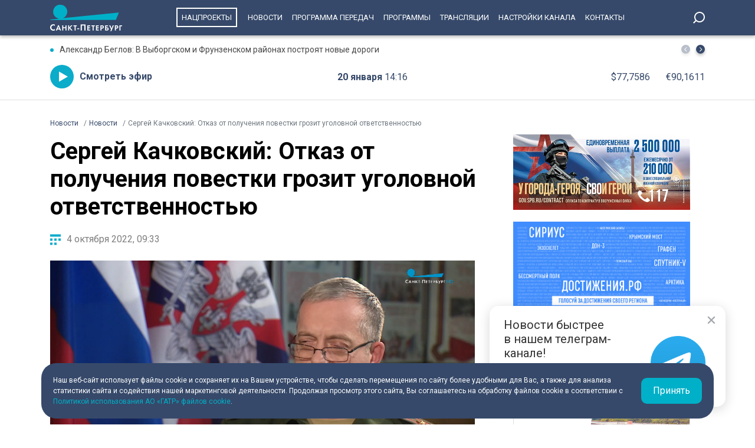

--- FILE ---
content_type: text/html; charset=UTF-8
request_url: https://tvspb.ru/news/2022/10/4/sergej-kachkovskij-otkaz-ot-polucheniya-povestki-grozit-ugolovnoj-otvetstvennostyu
body_size: 14085
content:
<!DOCTYPE html>
<html>
<head>
    <meta charset="utf-8" />
    <title>Сергей Качковский: Отказ от получения повестки грозит уголовной ответственностью | Телеканал Санкт-Петербург</title>
    <meta name="description" content="В России продолжается призыв в рамках частичной мобилизации. Военный комиссар Петербурга Сергей Качковский рассказал в эфире телеканала «Санкт-Петербург», какую ответственность понесут уклонисты." />
    <meta http-equiv="X-UA-Compatible" content="IE=edge" />
    <meta name="viewport" content="width=device-width, height=device-height, initial-scale=1.0, maximum-scale=1.0, user-scalable=0">
    <meta name="keywords" content="частичная мобилизация"/>
    <link rel="canonical" href="https://tvspb.ru/news/2022/10/4/sergej-kachkovskij-otkaz-ot-polucheniya-povestki-grozit-ugolovnoj-otvetstvennostyu"/>
    <meta property="article:published_time" content="2022-10-04T09:33:01+03:00"/>
    <meta property="article:modified_time" content="2022-10-04T09:33:03+03:00"/>
    <meta property="article:author" content="">
    <meta property="article:section" content="Новости">
    <meta name="author" content="">
    <meta property="og:title" content="Сергей Качковский: Отказ от получения повестки грозит уголовной ответственностью | Телеканал Санкт-Петербург"/>
    <meta property="og:description" content="В России продолжается призыв в рамках частичной мобилизации. Военный комиссар Петербурга Сергей Качковский рассказал в эфире телеканала «Санкт-Петербург», какую ответственность понесут уклонисты."/>
    <meta property="og:url" content="https://tvspb.ru/news/2022/10/4/sergej-kachkovskij-otkaz-ot-polucheniya-povestki-grozit-ugolovnoj-otvetstvennostyu"/>
    <meta property="og:site_name" content="Телеканал Санкт-Петербург"/>
    <meta property="og:image" content="https://cdn.tvspb.ru/storage/wp-content/uploads/2022/10/efir.00_17_41_10.still117.jpg__0_0x0.jpg"/>
    <meta name="twitter:card" content="summary">

    <link rel="amphtml" href="https://tvspb.ru/news/amp/2022/10/4/sergej-kachkovskij-otkaz-ot-polucheniya-povestki-grozit-ugolovnoj-otvetstvennostyu" />
    <link rel="manifest" href="/manifest.json" crossorigin="use-credentials">

    <meta name="yandex-verification" content="c21e3263ae6054c9" />
    <meta name="zen-verification" content="qPd5iKKXzCYvcBGaoEqLtTOamnf5zjAtERR9qmYE2AHbwQcgk1HeZmzV80HZK6Tq" />
    <link rel="stylesheet" href="https://maxcdn.bootstrapcdn.com/bootstrap/4.0.0/css/bootstrap.min.css" integrity="sha384-Gn5384xqQ1aoWXA+058RXPxPg6fy4IWvTNh0E263XmFcJlSAwiGgFAW/dAiS6JXm" crossorigin="anonymous">
    <link rel="preconnect" href="https://fonts.gstatic.com">
    <link href="https://fonts.googleapis.com/css2?family=Roboto:ital,wght@0,300;0,400;0,700;1,400&display=swap" rel="stylesheet">
    <link rel="stylesheet" href="/css/style.css?id=43ecd8624efca4044a11baf520e7e065">
    <link rel="stylesheet" href="/libs/swiper/swiper.min.css" />
    <link href="https://vjs.zencdn.net/7.20.2/video-js.css" rel="stylesheet" />

    <link rel="icon" href="/favicon.ico" sizes="any" type="image/x-icon">
    <link rel="apple-touch-icon" sizes="128x128" href="/images/favicon/128.png">
    <link rel="apple-touch-icon" sizes="152x152" href="/images/favicon/152.png">
    <link rel="apple-touch-icon" sizes="167x167" href="/images/favicon/167.png">
    <link rel="apple-touch-icon" sizes="180x180" href="/images/favicon/180.png">
    <link rel="apple-touch-icon" sizes="512x512" href="/images/favicon/512.png">

    <link
        href="https://unpkg.com/@videojs/themes@1/dist/fantasy/index.css"
        rel="stylesheet"
    />

    <script src="https://yastatic.net/pcode/adfox/loader.js" crossorigin="anonymous"></script>
    <!-- Yandex.RTB -->
    <script>window.yaContextCb=window.yaContextCb||[]</script>
    <script src="https://yandex.ru/ads/system/context.js" async></script>
    <!-- Yandex.RTB R-A-1939437-5 -->
    <script>window.yaContextCb.push(()=>{
            Ya.Context.AdvManager.render({
                type: 'fullscreen',
                platform: 'touch',
                blockId: 'R-A-1939437-5'
            })
        })</script>
    <!-- Yandex.RTB R-A-1939437-4 -->
    <script>window.yaContextCb.push(()=>{
            Ya.Context.AdvManager.render({
                type: 'floorAd',
                blockId: 'R-A-1939437-4'
            })
        })</script>

</head>
<body>
<header class="main-header">
    <div class="container" style="display: flex; justify-content: space-between;">
        <a href="/" class="main-logo">
            <img src="/images/logo/logo-80.svg">


        </a>
        <ul class="nav justify-content-end">
            <li class="nav-item">
                <a class="nav-link" href="/news/national-project--15835" style="border: 2px solid #fff; padding: 7px; margin: 13px 10px;">Нацпроекты</a>
            </li>
            <li class="nav-item">
                <a class="nav-link" href="/news">Новости</a>
            </li>



            <li class="nav-item">
                <a class="nav-link" href="/schedule">Программа передач</a>
            </li>
            <li class="nav-item">
                <a class="nav-link" href="/programs">Программы</a>
            </li>
    
    
    
            <li class="nav-item">
                <a class="nav-link" href="/online-projects">Трансляции</a>
            </li>
    
    
    
            <li class="nav-item">
                <a class="nav-link" href="/pages/settings/">Настройки канала</a>
            </li>
            <li class="nav-item">
                <a class="nav-link" href="/pages/contacts">Контакты</a>
            </li>
        </ul>

        <div class="search-entry-block">
            <a class="search_toggle search_toggle--desktop" href="/search"></a>
        </div>
        <div class="mobile-menu-btn"></div>
    </div>
</header>

<main class="main-wrap">

    <!--MOBILE POPUP MENU-->

<div class="mobile-menu-popup">
    <div class="pop-up-menu">
        <div class="footer-news-block news">
            <div class="footer-block-name">Новости</div>
            <div class="footer-news">
                <a href="/news" class="footer-news-item">Все</a>
                <a href="/news/national-project--15835" class="footer-news-item">Нацпроекты</a>
                <a href="/news/100-let-zenit--28677" class="footer-news-item">100-летие «Зенита»</a>
                <a href="/news/100-let-moemu-zenitu--29822" class="footer-news-item">100 лет моему «Зениту»</a>
                <a href="/news/reportaj--155" class="footer-news-item">Репортаж</a>
                <a href="/news/gorod--163" class="footer-news-item">Город</a>
                <a href="/news/kyltyra--164" class="footer-news-item">Культура</a>
                <a href="/news/poliitiika--165" class="footer-news-item">Политика</a>
                <a href="/news/smolnieji--166" class="footer-news-item">Смольный</a>
                <a href="/news/obschestvo--167" class="footer-news-item">Общество</a>
                <a href="/news/ekonomiika--168" class="footer-news-item">Экономика</a>
                <a href="/news/proiisshestviiya--169" class="footer-news-item">Происшествия</a>
                <a href="/news/nayka-ii-tehnologii--170" class="footer-news-item">Наука и технологии</a>
                <a href="/news/sport--171" class="footer-news-item">Спорт</a>
                <a href="/news/army--3285" class="footer-news-item">Армия</a>
                <a href="/news/v-miire--173" class="footer-news-item">В мире</a>
            </div>
        </div>
        <div class="footer-news-block tech">
            <div class="footer-block-name">Телеканал</div>
            <div class="footer-news">
                <a href="/schedule" class="footer-news-item">Программа передач</a>
                <a href="/programs" class="footer-news-item">Программы</a>
                
                
                <a href="/pages/settings/" class="footer-news-item">Настройка канала</a>
                
                <a href="/pages/contacts" class="footer-news-item">Контакты</a>
                
                <a href="/pages/informaciya-dlya-polzovatelej-sajta/" class="footer-news-item">Информация для пользователей сайта</a>
                <a href="/pages/politika-konfidencialnosti" class="footer-news-item">Политика конфиденциальности</a>
                <a href="/pages/cookie-policy" class="footer-news-item">Политика использования файлов cookie</a>
            </div>
        </div>
        <div class="footer-news-block connection">
            <div class="footer-block-name">Связь</div>
            <div class="footer-news">
                <a href="/rss" target="_blank" class="footer-news-item">RSS</a>
                <a href="https://vk.com/topspb_tv" target="_blank" class="footer-news-item">Вконтакте</a>
                <a href="https://twitter.com/topspb_tv" target="_blank" class="footer-news-item">Twitter</a>

                <a href="https://www.youtube.com/channel/UCCMSZYlmteqxjfRZqHfI4Eg" target="_blank" class="footer-news-item">YouTube</a>
                <a href="https://ok.ru/topspbtv" target="_blank" class="footer-news-item">Одноклассники</a>
                <a href="https://zen.yandex.ru/topspbtv" class="footer-news-item" target="_blank">Яндекс.Дзен</a>

            </div>
        </div>
        <div class="footer-news-block send-news">

            <a href="/search">
            <div class="footer-block-name mt-2">Поиск
            </div>
            </a>
        </div>







    </div>
</div>
<div class="paranja"></div>


<div class="top-full-width-block">
    <div class="container">
        <div class="top-full__news-block">

    <div class="swiper top-swiper">
        <div class="swiper-wrapper">
                            <a href="https://tvspb.ru/news/2026/01/20/aleksandr-beglov-v-vyborgskom-i-frunzenskom-rajonah-postroyat-novye-dorogi" class="swiper-slide top-full__item">Александр Беглов: В Выборгском и Фрунзенском районах построят новые дороги</a>
                            <a href="https://tvspb.ru/news/2026/01/20/proigrat-za-30-sekund-igor-larionov-oczenil-porazhenie-ska-ot-minskogo-dinamo" class="swiper-slide top-full__item">Проиграть за 30 секунд: Игорь Ларионов оценил поражение СКА от минского «Динамо»</a>
                            <a href="https://tvspb.ru/news/2026/01/20/za-dva-goda-35-tysyachi-shkolnikov-i-studentov-stali-uchastnikami-molodyozhnogo-posta-1" class="swiper-slide top-full__item">Несут вахту памяти: за два года 3,5 тысячи юных петербуржцев заступили на Пост № 1 на Пискарёвском кладбище</a>
                            <a href="https://tvspb.ru/news/2026/01/20/v-2025-godu-czentr-zanyatosti-peterburga-pomog-48-tysyacham-gorozhan-s-vyborom-professii" class="swiper-slide top-full__item">В 2025 году Центр занятости Петербурга помог 48 тысячам горожан с выбором профессии</a>
                            <a href="https://tvspb.ru/news/2026/01/20/v-zhilishhnom-komitete-rasskazali-o-dvuh-tehnologiyah-kotorye-pomogayut-borotsya-s-naledyu-na-kryshah" class="swiper-slide top-full__item">В Жилищном комитете рассказали о двух технологиях, которые помогают бороться с наледью на крышах</a>
                    </div>
    </div>
    <div class="top-full__arrows">
        <div class="swiper-button-prev top-full__arrow-prev"></div>
        <div class="swiper-button-next top-full__arrow-next"></div>
    </div>
</div>
        <div class="top-full__multi-block">
            <a href="/live" class="mb-btn-online">Смотреть эфир</a>
            <div class="mb-date">20 января  <span>14:16</span></div>







            <div class="mb-exchange">
                <div class="mb-exchange__dollar">$00.0000</div>
                <div class="mb-exchange__euro">€00.0000</div>
            </div>

        </div>
    </div>
</div>

    
    <div class="container">
        <!-- Yandex.RTB R-A-1939437-3 -->
        <div id="yandex_rtb_R-A-1939437-3" class="mb-2"></div>
        <script>window.yaContextCb.push(()=>{
                Ya.Context.AdvManager.render({
                    renderTo: 'yandex_rtb_R-A-1939437-3',
                    blockId: 'R-A-1939437-3'
                })
            })</script>
        <div class="row justify-content-between">
            <nav class="breadcrumb">
                <ol class="breadcrumb-list" itemscope itemtype="https://schema.org/BreadcrumbList">
                    <li class="breadcrumb-item" itemprop="itemListElement" itemscope
                        itemtype="https://schema.org/ListItem">
                        <a href="/news" itemprop="item">
                            <span itemprop="name">Новости</span>
                        </a>
                        <meta itemprop="position" content="1">
                    </li>
                                            <li class="breadcrumb-item" itemprop="itemListElement" itemscope
                            itemtype="https://schema.org/ListItem">
                            <a href="/news" itemprop="item">
                                <span itemprop="name">Новости</span>
                            </a>
                            <meta itemprop="position" content="2">
                        </li>
                                        <li class="breadcrumb-item active" itemprop="itemListElement" itemscope
                        itemtype="https://schema.org/ListItem">
                        <span itemprop="name">Сергей Качковский: Отказ от получения повестки грозит уголовной ответственностью</span>
                        <meta itemprop="position" content="3">
                    </li>
                </ol>
            </nav>

            <div class="main-content-block" itemscope itemtype="http://schema.org/NewsArticle">
                <h1 class="main-single-title" itemprop="headline">
                    Сергей Качковский: Отказ от получения повестки грозит уголовной ответственностью
                </h1>
                                <div itemprop="publisher" itemscope itemtype="https://schema.org/Organization">
                    <meta itemprop="name" content="TVSPB">
                    <div itemprop="logo" itemscope itemtype="https://schema.org/ImageObject">
                        <img itemprop="image" src="https://tvspb.ru/images/logo/main-logo.svg" style="display:none;" width="105" height="40"/>
                        <meta itemprop="url" content="https://tvspb.ru/">
                        <meta itemprop="width" content="105">
                        <meta itemprop="height" content="40">
                    </div>
                </div>
                <div class="post-info-block">
                    <div class="post-info__published">4 октября 2022, 09:33</div>
                                    </div>











                                    <figure class="block-video">
                        <video
                            id="my-video"
                            class="video-js vjs-big-play-centered vjs-default-skin vjs-16-9 vjs-paused vjs-controls-enabled vjs-workinghover vjs-v5 vjs-contextmenu vjs_video_3-dimensions vjs-user-inactive"
                            data-setup='{
                                "controls": true
                            }'
                            poster="https://cdn.tvspb.ru/storage/wp-content/uploads/2022/10/efir.00_17_41_10.still117.jpg__1200_16x9.jpg"
                            preload="auto"
                            width="720px">
                            <source src="https://cdnvideo.tvspb.ru/tvspbru-uploads/2022/10/otvetstvennost-ponesyot-chelovek-v-sluchae-ukloneniya-ot-chastichnoj-mobilizaczii_hd720.mp4" type="video/mp4" />
                            <p class="vjs-no-js">
                                To view this video please enable JavaScript, and consider upgrading to a
                                web browser that
                                <a href="https://videojs.com/html5-video-support/" target="_blank"
                                >supports HTML5 video</a
                                >
                            </p>
                        </video>
                                                <figcaption class="">
                            Фото и видео: телеканал «Санкт-Петербург»
                        </figcaption>
                                            </figure>
                



                <div class="post-content" itemprop="articleBody">
                    <p class="post-lead">
                        В России продолжается призыв в рамках частичной мобилизации. Военный комиссар Петербурга Сергей Качковский рассказал в эфире телеканала «Санкт-Петербург», какую ответственность понесут уклонисты.
                    </p>
                    
<p>Качковский отметил, при вручении повестки сотрудником военкомата или аппаратом усиления, гражданин не имеет права отказываться от ее получения. На уклониста на месте составляют акт об отказе расписываться в документе. После его передают в компетентные органы для привлечения гражданина к ответственности.</p>



<p>«Отказ от получения повестки о мобилизации несет уголовную ответственность», — рассказал Сергей Качковский.</p>



<p>Военный комиссар Петербурга отметил, уклонистам по закону грозит штраф до 200 тысяч рублей, принудительные работы либо лишение свободы до двух лет.</p>



<p>Полное интервью с военным комиссаром Санкт-Петербурга полковником Сергеем Качковским <a href="https://tvspb.ru/programs/releases/2933587">смотрите на сайте телеканала «Санкт-Петербург»</a>.</p>

                </div>
                <div class="post-hashtags-block">
                                            <a href="/tag/chastichnaya-mobilizacziya--1625" class="post-hashtag__item"><span>#</span>частичная мобилизация</a>
                                    </div>
                
                            </div>

            <!--SIDEBAR-->
            <div class="main-sidebar-block">
                <div style="text-align: center; margin-bottom: 20px">
                    <a href="https://www.gov.spb.ru/contract/" target="_blank" rel="nofollow noindex">
                        <img src="/images/banner/15.jpg" alt="" style="width: 300px; height: auto">
                    </a>
                </div>
                <div style="text-align: center; margin-bottom: 20px">
                    <a href="https://достижения.рф/achievements/region" target="_blank" rel="nofollow noindex">
                        <img src="/images/banner/3.jpg" alt="" style="width: 300px; height: auto">
                    </a>
                </div>
                <div style="text-align: center; margin-bottom: 20px">
                    <a href="https://наследие.дом.рф/?utm_source=partners&utm_medium=referral&utm_campaign=OKN_brand&utm_content=banners&utm_term=11_2025" target="_blank" rel="nofollow noindex">
                        <img src="/images/banner/17.png" alt="" style="width: 300px; height: auto; border: 1px solid #dfdfdf;">
                    </a>
                </div>




































                <div class="sidebar-one-block">

                    <a href="https://max.ru/tvspb" class="sidebar-btn__max" target="_blank">Наш канал в <div class="max__logo"></div></a>
                    <a href="https://t.me/topspb_tv" class="sidebar-btn__tg" target="_blank">Наш канал в <div class="tg__logo"></div></a>
                </div>

               <div class="sidebar-one-block">
    <div class="sidebar-block-name">
        <div class="block-name">Лента новостей</div>
        <a href="/news" class="block-link">Ещё</a>
    </div>
            <a href="https://tvspb.ru/news/2026/01/20/aleksandr-beglov-v-vyborgskom-i-frunzenskom-rajonah-postroyat-novye-dorogi" class="sidebar-images-news-item">
            <div class="sidebar-item__img-block">
                <picture>
                    <source
                        srcset="https://cdn.tvspb.ru/storage/wp-content/uploads/2023/11/dorozhnye-raboty-45-e1734342997596.jpg__200_16x9.webp"
                        sizes="100px"
                        type="image/webp"
                    />
                    <source
                        srcset="https://cdn.tvspb.ru/storage/wp-content/uploads/2023/11/dorozhnye-raboty-45-e1734342997596.jpg__200_16x9.jpg"
                        sizes="100px"
                        type="image/jpeg"
                    />
                    <img
                        src="https://cdn.tvspb.ru/storage/wp-content/uploads/2023/11/dorozhnye-raboty-45-e1734342997596.jpg__200_16x9.webp"
                        alt="Александр Беглов: В Выборгском и Фрунзенском районах построят новые дороги"
                        sizes="100px"
                        width="100"
                        height="100"
                    />
                </picture>
            </div>
            <div class="sidebar-item__text-block">
                <div class="sidebar-item__title">Александр Беглов: В Выборгском и Фрунзенском районах построят новые дороги</div>
                <div class="sidebar-item__date">20 января 2026 <span>14:05</span></div>
            </div>
        </a>
            <a href="https://tvspb.ru/news/2026/01/20/proigrat-za-30-sekund-igor-larionov-oczenil-porazhenie-ska-ot-minskogo-dinamo" class="sidebar-images-news-item">
            <div class="sidebar-item__img-block">
                <picture>
                    <source
                        srcset="https://cdn.tvspb.ru/storage/wp-content/uploads/2026/01/foto_20_33.jpg__200_16x9.webp"
                        sizes="100px"
                        type="image/webp"
                    />
                    <source
                        srcset="https://cdn.tvspb.ru/storage/wp-content/uploads/2026/01/foto_20_33.jpg__200_16x9.jpg"
                        sizes="100px"
                        type="image/jpeg"
                    />
                    <img
                        src="https://cdn.tvspb.ru/storage/wp-content/uploads/2026/01/foto_20_33.jpg__200_16x9.webp"
                        alt="Проиграть за 30 секунд: Игорь Ларионов оценил поражение СКА от минского «Динамо»"
                        sizes="100px"
                        width="100"
                        height="100"
                    />
                </picture>
            </div>
            <div class="sidebar-item__text-block">
                <div class="sidebar-item__title">Проиграть за 30 секунд: Игорь Ларионов оценил поражение СКА от минского «Динамо»</div>
                <div class="sidebar-item__date">20 января 2026 <span>14:01</span></div>
            </div>
        </a>
            <a href="https://tvspb.ru/news/2026/01/20/aleksandr-beglov-kirovskij-rajon-razvivaetsya-planomerno-i-sistemno" class="sidebar-images-news-item">
            <div class="sidebar-item__img-block">
                <picture>
                    <source
                        srcset="https://cdn.tvspb.ru/storage/wp-content/uploads/2025/12/beglov-volontery.jpg__200_16x9.webp"
                        sizes="100px"
                        type="image/webp"
                    />
                    <source
                        srcset="https://cdn.tvspb.ru/storage/wp-content/uploads/2025/12/beglov-volontery.jpg__200_16x9.jpg"
                        sizes="100px"
                        type="image/jpeg"
                    />
                    <img
                        src="https://cdn.tvspb.ru/storage/wp-content/uploads/2025/12/beglov-volontery.jpg__200_16x9.webp"
                        alt="Александр Беглов: Кировский район развивается планомерно и системно"
                        sizes="100px"
                        width="100"
                        height="100"
                    />
                </picture>
            </div>
            <div class="sidebar-item__text-block">
                <div class="sidebar-item__title">Александр Беглов: Кировский район развивается планомерно и системно</div>
                <div class="sidebar-item__date">20 января 2026 <span>13:55</span></div>
            </div>
        </a>
            <a href="https://tvspb.ru/news/2026/01/20/bolee-145-tysyachi-chelovek-vospolzovalis-pochtovym-servisom-na-vokzalah-ozhd-v-2025-godu" class="sidebar-images-news-item">
            <div class="sidebar-item__img-block">
                <picture>
                    <source
                        srcset="https://cdn.tvspb.ru/storage/wp-content/uploads/2026/01/izobrazhenie_2025-11-26_134935977.png__800_16x9.jpg__200_16x9.webp"
                        sizes="100px"
                        type="image/webp"
                    />
                    <source
                        srcset="https://cdn.tvspb.ru/storage/wp-content/uploads/2026/01/izobrazhenie_2025-11-26_134935977.png__800_16x9.jpg__200_16x9.jpg"
                        sizes="100px"
                        type="image/jpeg"
                    />
                    <img
                        src="https://cdn.tvspb.ru/storage/wp-content/uploads/2026/01/izobrazhenie_2025-11-26_134935977.png__800_16x9.jpg__200_16x9.webp"
                        alt="Более 14,5 тысячи человек воспользовались почтовым сервисом на вокзалах ОЖД в 2025 году"
                        sizes="100px"
                        width="100"
                        height="100"
                    />
                </picture>
            </div>
            <div class="sidebar-item__text-block">
                <div class="sidebar-item__title">Более 14,5 тысячи человек воспользовались почтовым сервисом на вокзалах ОЖД в 2025 году</div>
                <div class="sidebar-item__date">20 января 2026 <span>13:43</span></div>
            </div>
        </a>
            <a href="https://tvspb.ru/news/2026/01/20/million-za-prosrochku-peterburzhecz-rasplatilsya-po-alimentam-spustya-12-let" class="sidebar-images-news-item">
            <div class="sidebar-item__img-block">
                <picture>
                    <source
                        srcset="https://cdn.tvspb.ru/storage/wp-content/uploads/2026/01/pristavy-scaled.jpg__200_16x9.webp"
                        sizes="100px"
                        type="image/webp"
                    />
                    <source
                        srcset="https://cdn.tvspb.ru/storage/wp-content/uploads/2026/01/pristavy-scaled.jpg__200_16x9.jpg"
                        sizes="100px"
                        type="image/jpeg"
                    />
                    <img
                        src="https://cdn.tvspb.ru/storage/wp-content/uploads/2026/01/pristavy-scaled.jpg__200_16x9.webp"
                        alt="Миллион за просрочку: петербуржец расплатился по алиментам спустя 12 лет"
                        sizes="100px"
                        width="100"
                        height="100"
                    />
                </picture>
            </div>
            <div class="sidebar-item__text-block">
                <div class="sidebar-item__title">Миллион за просрочку: петербуржец расплатился по алиментам спустя 12 лет</div>
                <div class="sidebar-item__date">20 января 2026 <span>13:41</span></div>
            </div>
        </a>
    </div>

            </div>
        </div>
    </div>

    <div class="grey-full-line"></div>

    <div class="container">
        <!-- Yandex.RTB R-A-1939437-2 -->
    <div id="yandex_rtb_R-A-1939437-2" class="mb-4"></div>
    <script>window.yaContextCb.push(()=>{
        Ya.Context.AdvManager.render({
            renderTo: 'yandex_rtb_R-A-1939437-2',
            blockId: 'R-A-1939437-2'
        })
    })</script>
        <div class="five-news-block">

    <!--BLOCK NAME NEWS-->
    <div class="block-news-name name-reportage">
        <a href="/news/reportaj--155" class="block-name__title">Репортаж</a>
        <a href="/news/reportaj--155" class="block-name__more">Ещё</a>
    </div>

    <div class="five-block five-equal">

                    <a href="https://tvspb.ru/news/2026/01/20/v-gorodskoj-narkologicheskoj-bolnicze-pokazali-kak-paczienty-boryutsya-s-alkogolnoj-intoksikacziej-posle-prazdnikov" class="img-top__news-item">
                <div class="img-block">
                    <picture>
                        <source
                            srcset="https://cdn.tvspb.ru/storage/wp-content/uploads/2026/01/foto_20_21.jpg__200_0x0.webp"
                            sizes="200px"
                            type="image/webp"
                        />
                        <source
                            srcset="https://cdn.tvspb.ru/storage/wp-content/uploads/2026/01/foto_20_21.jpg__200_0x0.jpg"
                            sizes="200px"
                            type="image/jpeg"
                        />
                        <img
                            src="https://cdn.tvspb.ru/storage/wp-content/uploads/2026/01/foto_20_21.jpg__200_0x0.webp"
                            alt="В Городской наркологической больнице Петербурга показали, как пациенты борются с алкоголизмом после праздников"
                            sizes="200px"
                            width="200"
                            height="126"
                        />
                    </picture>
                </div>
                <div class="img-top__title-lead">
                    <div class="img-top__title">
                        В Городской наркологической больнице Петербурга показали, как пациенты борются с алкоголизмом после праздников
                    </div>
                    <div class="img-top__lead">
                        Капельницы, уколы и занятия с психологом. В больницы Петербурга после новогодних праздников попадают пациенты с алкогольной интоксикацией. Лечение может занимать до полугода. Врачи выводят из острого состояния и учат справляться с «иллюзией контроля», которая свойственна зависимым.
                    </div>
                </div>
                <div class="img-top__date">20 января 2026 <span>11:30</span></div>
            </a>
                    <a href="https://tvspb.ru/news/2026/01/19/vrachi-mariinskoj-bolniczy-proveli-unikalnuyu-dlya-rossii-operacziyu-po-zamene-srazu-dvuh-zheludochkov-serdcza" class="img-top__news-item">
                <div class="img-block">
                    <picture>
                        <source
                            srcset="https://cdn.tvspb.ru/storage/wp-content/uploads/2026/01/asb4_4_26.01.19_19.10.00.00.mxf_snapshot_00.53_2026.01.19_19.57.06.jpg__200_0x0.webp"
                            sizes="200px"
                            type="image/webp"
                        />
                        <source
                            srcset="https://cdn.tvspb.ru/storage/wp-content/uploads/2026/01/asb4_4_26.01.19_19.10.00.00.mxf_snapshot_00.53_2026.01.19_19.57.06.jpg__200_0x0.jpg"
                            sizes="200px"
                            type="image/jpeg"
                        />
                        <img
                            src="https://cdn.tvspb.ru/storage/wp-content/uploads/2026/01/asb4_4_26.01.19_19.10.00.00.mxf_snapshot_00.53_2026.01.19_19.57.06.jpg__200_0x0.webp"
                            alt="Врачи Мариинской больницы провели уникальную для России операцию по замене сразу двух желудочков сердца"
                            sizes="200px"
                            width="200"
                            height="126"
                        />
                    </picture>
                </div>
                <div class="img-top__title-lead">
                    <div class="img-top__title">
                        Врачи Мариинской больницы провели уникальную для России операцию по замене сразу двух желудочков сердца
                    </div>
                    <div class="img-top__lead">
                        Первую в России операцию по замене сразу двух желудочков сердца провели в Мариинской больнице. Пациенту 36 лет, его доставила скорая в критическом состоянии. Для пересадки жизненно важного органа были противопоказания, поэтому консилиум врачей принял решение об имплантации. Уникальная операция длилась почти четыре часа и прошла успешно.
                    </div>
                </div>
                <div class="img-top__date">19 января 2026 <span>19:58</span></div>
            </a>
                    <a href="https://tvspb.ru/news/2026/01/19/tysyachi-rabochih-mest-investiczii-i-innovaczii-oez-sankt-peterburg-otmechaet-20-letie" class="img-top__news-item">
                <div class="img-block">
                    <picture>
                        <source
                            srcset="https://cdn.tvspb.ru/storage/wp-content/uploads/2026/01/asb4_4_26.01.19_19.15.00.00.mxf_snapshot_03.27_2026.01.19_19.37.38.jpg__200_0x0.webp"
                            sizes="200px"
                            type="image/webp"
                        />
                        <source
                            srcset="https://cdn.tvspb.ru/storage/wp-content/uploads/2026/01/asb4_4_26.01.19_19.15.00.00.mxf_snapshot_03.27_2026.01.19_19.37.38.jpg__200_0x0.jpg"
                            sizes="200px"
                            type="image/jpeg"
                        />
                        <img
                            src="https://cdn.tvspb.ru/storage/wp-content/uploads/2026/01/asb4_4_26.01.19_19.15.00.00.mxf_snapshot_03.27_2026.01.19_19.37.38.jpg__200_0x0.webp"
                            alt="Тысячи рабочих мест, инвестиции и инновации: ОЭЗ «Санкт-Петербург» отмечает 20-летие"
                            sizes="200px"
                            width="200"
                            height="126"
                        />
                    </picture>
                </div>
                <div class="img-top__title-lead">
                    <div class="img-top__title">
                        Тысячи рабочих мест, инвестиции и инновации: ОЭЗ «Санкт-Петербург» отмечает 20-летие
                    </div>
                    <div class="img-top__lead">
                        Особая экономическая зона «Санкт-Петербург» отмечает 20-летие. ОЭЗ сегодня — это десятки резидентов и высокотехнологичных предприятий, тысячи рабочих мест, миллиарды инвестиций и сотни инновационных продуктов.
                    </div>
                </div>
                <div class="img-top__date">19 января 2026 <span>19:38</span></div>
            </a>
                    <a href="https://tvspb.ru/news/2026/01/19/ermitazhnyj-dvorczovyj-volodarskij-i-ne-tolko-v-2026-godu-yubilei-otmetyat-24-peterburgskih-mosta" class="img-top__news-item">
                <div class="img-block">
                    <picture>
                        <source
                            srcset="https://cdn.tvspb.ru/storage/wp-content/uploads/2026/01/11.00_26_17_22.still349.jpg__200_0x0.webp"
                            sizes="200px"
                            type="image/webp"
                        />
                        <source
                            srcset="https://cdn.tvspb.ru/storage/wp-content/uploads/2026/01/11.00_26_17_22.still349.jpg__200_0x0.jpg"
                            sizes="200px"
                            type="image/jpeg"
                        />
                        <img
                            src="https://cdn.tvspb.ru/storage/wp-content/uploads/2026/01/11.00_26_17_22.still349.jpg__200_0x0.webp"
                            alt="Эрмитажный, Дворцовый, Володарский и не только: в 2026 году юбилеи отметят 24 петербургских моста"
                            sizes="200px"
                            width="200"
                            height="126"
                        />
                    </picture>
                </div>
                <div class="img-top__title-lead">
                    <div class="img-top__title">
                        Эрмитажный, Дворцовый, Володарский и не только: в 2026 году юбилеи отметят 24 петербургских моста
                    </div>
                    <div class="img-top__lead">
                        Шедевры архитектурной и инженерной мысли. Сразу 24 петербургских переправы в этом году отметят круглую дату. Среди юбиляров и один из главных символов Северной столицы — Дворцовый мост. Как подчеркнул губернатор Александр Беглов, город бережно заботиться о состоянии переправ, а увидеть их стремятся миллионы туристов со всего мира.
                    </div>
                </div>
                <div class="img-top__date">19 января 2026 <span>13:48</span></div>
            </a>
                    <a href="https://tvspb.ru/news/2026/01/19/vtoroj-sovremennyj-elektropoezd-zapustili-mezhdu-peterburgom-i-sestroreczkom" class="img-top__news-item">
                <div class="img-block">
                    <picture>
                        <source
                            srcset="https://cdn.tvspb.ru/storage/wp-content/uploads/2026/01/foto_19_23.jpg__200_0x0.webp"
                            sizes="200px"
                            type="image/webp"
                        />
                        <source
                            srcset="https://cdn.tvspb.ru/storage/wp-content/uploads/2026/01/foto_19_23.jpg__200_0x0.jpg"
                            sizes="200px"
                            type="image/jpeg"
                        />
                        <img
                            src="https://cdn.tvspb.ru/storage/wp-content/uploads/2026/01/foto_19_23.jpg__200_0x0.webp"
                            alt="Второй современный электропоезд запустили между Петербургом и Сестрорецком"
                            sizes="200px"
                            width="200"
                            height="126"
                        />
                    </picture>
                </div>
                <div class="img-top__title-lead">
                    <div class="img-top__title">
                        Второй современный электропоезд запустили между Петербургом и Сестрорецком
                    </div>
                    <div class="img-top__lead">
                        Комфортные кресла, кондиционеры и подъёмники для маломобильных пассажиров. Второй современный электропоезд начал курсировать на тактовом маршруте «Петербург — Сестрорецк». Запуск восьмивагонного состава связан с активной застройкой Курортного района.
                    </div>
                </div>
                <div class="img-top__date">19 января 2026 <span>11:31</span></div>
            </a>
            </div>
</div>
        <div class="advert">
            <div id="infox_27305"></div><script type="text/javascript">
                (function(w, d, n, s, t) {
                    w[n] = w[n] || [];
                    w[n].push(function() {
                        INFOX27305.renderTo("infox_27305");
                    });
                    t = d.getElementsByTagName("script")[0];
                    s = d.createElement("script");
                    s.type = "text/javascript";
                    s.src = "//rb.infox.sg/infox/27305";
                    s.async = true;
                    t.parentNode.insertBefore(s, t);
                })(this, this.document, "infoxContextAsyncCallbacks27305");
            </script>

            <div id="unit_98270" class="mb-4">
            </div>
            <script type="text/javascript" charset="utf-8">
                (function() {
                    var sc = document.createElement('script'); sc.type = 'text/javascript'; sc.async = true;
                    sc.src = '//smi2.ru/data/js/98270.js'; sc.charset = 'utf\u002D8';
                    var s = document.getElementsByTagName('script')[0]; s.parentNode.insertBefore(sc, s);
                }());
            </script>
        </div>
    </div>






































    <div class="tg-pup">
        <div class="tg-pup-cross">
            <svg xmlns="http://www.w3.org/2000/svg" width="16" height="16" viewBox="0 0 16 16" class="base-0-2-5" ie-style=""><path fill-rule="evenodd" d="M7.983 6.455l4.34-4.34a1.105 1.105 0 011.562 1.562l-4.34 4.34 4.34 4.34a1.08 1.08 0 11-1.528 1.528l-4.34-4.34-4.34 4.34a1.105 1.105 0 01-1.562-1.562l4.34-4.34-4.34-4.34a1.08 1.08 0 111.528-1.528l4.34 4.34z"></path></svg>
        </div>
        <div class="tg-pup-img"><img src="/images/tg-img.png" /></div>
        <div class="tg-pup-title">Новости быстрее <br>в нашем телеграм-канале!</div>
        <a class="tg-pup-link" href="https://t.me/+q0OU_sWsnNwzY2Fi" target="_blank">Перейти</a>
    </div>


</main>
<div class="cookie-popup container">
    <div class="cookie-popup-item">
        <div class="cookie-text">
            <div>Наш веб-сайт использует файлы cookie и сохраняет их на Вашем устройстве,
                чтобы сделать перемещения по сайту более удобными для Вас, а также для
                анализа статистики сайта и содействия нашей маркетинговой деятельности.
                Продолжая просмотр этого сайта, Вы соглашаетесь на обработку файлов
                cookie в соответствии с <a href="/pages/cookie-policy">Политикой использования АО «ГАТР» файлов cookie</a>.
            </div>
        </div>
        <div class="cookie-button">Принять</div>
    </div>
</div>
<footer class="footer">
    <div class="container">
        <div class="footer-blocks">
            <div class="footer-logo-block">
                <div class="f-logo-soc">
                    <div class="footer-logo"></div>
                    <div class="footer-soc-block">
                        <a href="https://vk.com/topspb_tv" class="f-soc-item vk" target="_blank"></a>

                        <a href="https://t.me/topspb_tv" target="_blank" class="f-soc-item tg"></a>
                        <a href="https://max.ru/tvspb" target="_blank" class="f-soc-item max"></a>
                    </div>
                </div>
                <div class="f-adress-phone-age">
                    <div class="footer-address">197022, Санкт-Петербург, ул. Чапыгина, 6</div>
                    <div class="footer-phone">+7 (812) 335-15-71</div>
                    <div class="footer-age">Внимание! Отдельные видеоматериалы, размещенные на настоящем сайте, могут
                        содержать информацию, предназначенную для лиц, достигших 18 лет.
                    </div>
                </div>
            </div>
            <div class="footer-news-block news">
                <div class="footer-block-name">Новости</div>
                <div class="footer-news">
                    <a href="/news" class="footer-news-item">Все</a>
                    <a href="/news/reportaj--155" class="footer-news-item">Репортаж</a>
                    <a href="/news/koronaviirys--158" class="footer-news-item">Коронавирус</a>
                    <a href="/news/gorod--163" class="footer-news-item">Город</a>
                    <a href="/news/kyltyra--164" class="footer-news-item">Культура</a>
                    <a href="/news/poliitiika--165" class="footer-news-item">Политика</a>
                    <a href="/news/smolnieji--166" class="footer-news-item">Смольный</a>
                    <a href="/news/obschestvo--167" class="footer-news-item">Общество</a>
                    <a href="/news/ekonomiika--168" class="footer-news-item">Экономика</a>
                    <a href="/news/proiisshestviiya--169" class="footer-news-item">Происшествия</a>
                    <a href="/news/nayka-ii-tehnologii--170" class="footer-news-item">Наука и технологии</a>
                    <a href="/news/sport--171" class="footer-news-item">Спорт</a>
                    <a href="/news/army--3285" class="footer-news-item">Армия</a>
                    <a href="/news/v-miire--173" class="footer-news-item">В мире</a>
                </div>
            </div>
            <div class="footer-news-block tech">
                <div class="footer-block-name">Телеканал</div>
                <div class="footer-news">
                    <a href="/schedule/" class="footer-news-item">Программа передач</a>
                    <a href="/programs" class="footer-news-item">Программы</a>


                    <a href="/pages/settings/" class="footer-news-item">Настройка канала</a>

                    <a href="/pages/contacts" class="footer-news-item">Контакты</a>

                    <a href="/pages/informaciya-dlya-polzovatelej-sajta/" class="footer-news-item">Информация для пользователей сайта</a>
                    <a href="/pages/politika-konfidencialnosti" class="footer-news-item">Политика конфиденциальности</a>
                    <a href="/pages/cookie-policy" class="footer-news-item">Политика использования файлов cookie</a>
                </div>
            </div>
            <div class="footer-news-block connection">
                <div class="footer-block-name">Связь</div>
                <div class="footer-news">
                    <a href="/rss" target="_blank" class="footer-news-item">RSS</a>
                    <a href="https://vk.com/topspb_tv" target="_blank" class="footer-news-item">Вконтакте</a>


                    <a href="https://www.youtube.com/channel/UCCMSZYlmteqxjfRZqHfI4Eg" target="_blank" class="footer-news-item">YouTube</a>
                    <a href="https://ok.ru/topspbtv" target="_blank" class="footer-news-item">Одноклассники</a>
                    <a href="https://zen.yandex.ru/topspbtv" class="footer-news-item" target="_blank">Яндекс.Дзен</a>
                    <a href="https://max.ru/tvspb" class="footer-news-item" target="_blank">MAX</a>

                </div>
            </div>
        </div>
    </div>
</footer>
<script src="/libs/jquery/jquery-3.4.0.min.js"></script>
<script src="/libs/swiper/swiper.min.js"></script>


<script src="/js/main.js"></script>
<script src="/js/app.js?id=32ea0b2983dbe730f3656253fe7ae1eb"></script>

<!--LiveInternet counter-->
<script>
    new Image().src = "https://counter.yadro.ru/hit?r" +
        escape(document.referrer) + ((typeof (screen) == "undefined") ? "" :
            ";s" + screen.width + "*" + screen.height + "*" + (screen.colorDepth ?
            screen.colorDepth : screen.pixelDepth)) + ";u" + escape(document.URL) +
        ";h" + escape(document.title.substring(0, 150)) +
        ";" + Math.random();
</script>
<!--/LiveInternet-->

<!-- Yandex.Metrika counter -->
<script type="text/javascript" >
    (function(m,e,t,r,i,k,a){m[i]=m[i]||function(){(m[i].a=m[i].a||[]).push(arguments)};
        m[i].l=1*new Date();k=e.createElement(t),a=e.getElementsByTagName(t)[0],k.async=1,k.src=r,a.parentNode.insertBefore(k,a)})
    (window, document, "script", "https://mc.yandex.ru/metrika/tag.js", "ym");

    ym(22469281, "init", {
        clickmap:true,
        trackLinks:true,
        accurateTrackBounce:true,
        webvisor:true
    });
</script>
<noscript><div><img src="https://mc.yandex.ru/watch/22469281" style="position:absolute; left:-9999px;" alt="" /></div></noscript>
<!-- /Yandex.Metrika counter -->

<!-- Google tag (gtag.js) -->
<script async src="https://www.googletagmanager.com/gtag/js?id=G-WQXD82FS3M"></script>
<script>
    window.dataLayer = window.dataLayer || [];
    function gtag(){dataLayer.push(arguments);}
    gtag('js', new Date());

    gtag('config', 'G-WQXD82FS3M');
</script>

<script>
    (function (w, d, c) {
        (w[c] = w[c] || []).push(function () {
            var options = {
                project: 4473828,
                element: 'top100_widget'
            };
            try {
                w.top100Counter = new top100(options);
            } catch (e) {}
        });
        var n = d.getElementsByTagName("script")[0],
            s = d.createElement("script"),
            f = function () {
                n.parentNode.insertBefore(s, n);
            };
        s.type = "text/javascript";
        s.async = true;
        s.src =
            (d.location.protocol == "https:" ? "https:" : "http:") +
            "//st.top100.ru/top100/top100.js";

        if (w.opera == "[object Opera]") {
            d.addEventListener("DOMContentLoaded", f, false);
        } else {
            f();
        }
    })(window, document, "_top100q");
</script>

<script type="text/javascript">
    (window.Image ? (new Image()) : document.createElement('img')).src =
        'https://vk.com/rtrg?p=VK-RTRG-194447-81OOG';
</script>

<!-- Top.Mail.Ru counter -->
<script type="text/javascript">
    var _tmr = window._tmr || (window._tmr = []);
    _tmr.push({id: "3291674", type: "pageView", start: (new Date()).getTime()});
    (function (d, w, id) {
        if (d.getElementById(id)) return;
        var ts = d.createElement("script"); ts.type = "text/javascript"; ts.async = true; ts.id = id;
        ts.src = "https://top-fwz1.mail.ru/js/code.js";
        var f = function () {var s = d.getElementsByTagName("script")[0]; s.parentNode.insertBefore(ts, s);};
        if (w.opera == "[object Opera]") { d.addEventListener("DOMContentLoaded", f, false); } else { f(); }
    })(document, window, "tmr-code");
</script>
<noscript><div><img src="https://top-fwz1.mail.ru/counter?id=3291674;js=na" style="position:absolute;left:-9999px;" alt="Top.Mail.Ru" /></div></noscript>
<!-- /Top.Mail.Ru counter -->

</body>
</html>


--- FILE ---
content_type: application/javascript
request_url: https://smi2.ru/counter/settings?payload=CIPlAhiOwPzYvTM6JDU3YzZlYjI2LTkzMzktNDIyZi1hOTJkLTc5Mzg2MzFhZjFjZA&cb=_callbacks____0mkmi1ell
body_size: 1521
content:
_callbacks____0mkmi1ell("[base64]");